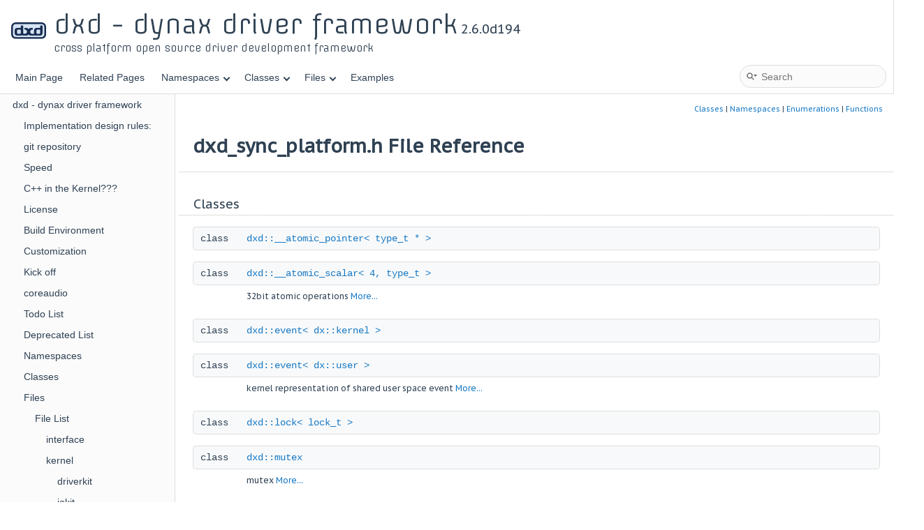

--- FILE ---
content_type: text/html
request_url: https://dxd.dynax.at/wdk_2dxd__sync__platform_8h.html
body_size: 2808
content:
<!DOCTYPE html PUBLIC "-//W3C//DTD XHTML 1.0 Transitional//EN" "https://www.w3.org/TR/xhtml1/DTD/xhtml1-transitional.dtd">
<html xmlns="http://www.w3.org/1999/xhtml" lang="en-US">
<head>
<meta http-equiv="Content-Type" content="text/xhtml;charset=UTF-8"/>
<meta http-equiv="X-UA-Compatible" content="IE=11"/>
<meta name="generator" content="Doxygen 1.10.0"/>
<meta name="viewport" content="width=device-width, initial-scale=1"/>
<title>dxd - dynax driver framework: dxd_sync_platform.h File Reference</title>
<link href="tabs.css" rel="stylesheet" type="text/css"/>
<script type="text/javascript" src="jquery.js"></script>
<script type="text/javascript" src="dynsections.js"></script>
<script type="text/javascript" src="clipboard.js"></script>
<link href="navtree.css" rel="stylesheet" type="text/css"/>
<script type="text/javascript" src="resize.js"></script>
<script type="text/javascript" src="navtreedata.js"></script>
<script type="text/javascript" src="navtree.js"></script>
<script type="text/javascript" src="cookie.js"></script>
<link href="search/search.css" rel="stylesheet" type="text/css"/>
<script type="text/javascript" src="search/searchdata.js"></script>
<script type="text/javascript" src="search/search.js"></script>
<link href="doxygen.css" rel="stylesheet" type="text/css" />
<link href="doxygen-awesome.css" rel="stylesheet" type="text/css"/>
<link href="custom.css" rel="stylesheet" type="text/css"/>
</head>
<body>
<div id="top"><!-- do not remove this div, it is closed by doxygen! -->
<div id="titlearea">
<table cellspacing="0" cellpadding="0">
 <tbody>
 <tr id="projectrow">
  <td id="projectlogo"><img alt="Logo" src="dxd.svg"/></td>
  <td id="projectalign">
   <div id="projectname">dxd - dynax driver framework<span id="projectnumber">&#160;2.6.0d194</span>
   </div>
   <div id="projectbrief">cross platform open source driver development framework</div>
  </td>
 </tr>
 </tbody>
</table>
</div>
<!-- end header part -->
<!-- Generated by Doxygen 1.10.0 -->
<script type="text/javascript">
/* @license magnet:?xt=urn:btih:d3d9a9a6595521f9666a5e94cc830dab83b65699&amp;dn=expat.txt MIT */
var searchBox = new SearchBox("searchBox", "search/",'.html');
/* @license-end */
</script>
<script type="text/javascript" src="menudata.js"></script>
<script type="text/javascript" src="menu.js"></script>
<script type="text/javascript">
/* @license magnet:?xt=urn:btih:d3d9a9a6595521f9666a5e94cc830dab83b65699&amp;dn=expat.txt MIT */
$(function() {
  initMenu('',true,false,'search.php','Search');
  $(function() { init_search(); });
});
/* @license-end */
</script>
<div id="main-nav"></div>
</div><!-- top -->
<div id="side-nav" class="ui-resizable side-nav-resizable">
  <div id="nav-tree">
    <div id="nav-tree-contents">
      <div id="nav-sync" class="sync"></div>
    </div>
  </div>
  <div id="splitbar" style="-moz-user-select:none;" 
       class="ui-resizable-handle">
  </div>
</div>
<script type="text/javascript">
/* @license magnet:?xt=urn:btih:d3d9a9a6595521f9666a5e94cc830dab83b65699&amp;dn=expat.txt MIT */
$(function(){initNavTree('wdk_2dxd__sync__platform_8h.html',''); initResizable(); });
/* @license-end */
</script>
<div id="doc-content">
<!-- window showing the filter options -->
<div id="MSearchSelectWindow"
     onmouseover="return searchBox.OnSearchSelectShow()"
     onmouseout="return searchBox.OnSearchSelectHide()"
     onkeydown="return searchBox.OnSearchSelectKey(event)">
</div>

<!-- iframe showing the search results (closed by default) -->
<div id="MSearchResultsWindow">
<div id="MSearchResults">
<div class="SRPage">
<div id="SRIndex">
<div id="SRResults"></div>
<div class="SRStatus" id="Loading">Loading...</div>
<div class="SRStatus" id="Searching">Searching...</div>
<div class="SRStatus" id="NoMatches">No Matches</div>
</div>
</div>
</div>
</div>

<div class="header">
  <div class="summary">
<a href="#nested-classes">Classes</a> &#124;
<a href="#namespaces">Namespaces</a> &#124;
<a href="#enum-members">Enumerations</a> &#124;
<a href="#func-members">Functions</a>  </div>
  <div class="headertitle"><div class="title">dxd_sync_platform.h File Reference</div></div>
</div><!--header-->
<div class="contents">
<table class="memberdecls">
<tr class="heading"><td colspan="2"><h2 class="groupheader"><a id="nested-classes" name="nested-classes"></a>
Classes</h2></td></tr>
<tr class="memitem:"><td class="memItemLeft" align="right" valign="top">class &#160;</td><td class="memItemRight" valign="bottom"><a class="el" href="classdxd_1_1____atomic__pointer_3_01type__t_01_5_01_4.html">dxd::__atomic_pointer&lt; type_t * &gt;</a></td></tr>
<tr class="separator:"><td class="memSeparator" colspan="2">&#160;</td></tr>
<tr class="memitem:"><td class="memItemLeft" align="right" valign="top">class &#160;</td><td class="memItemRight" valign="bottom"><a class="el" href="classdxd_1_1____atomic__scalar_3_014_00_01type__t_01_4.html">dxd::__atomic_scalar&lt; 4, type_t &gt;</a></td></tr>
<tr class="memdesc:"><td class="mdescLeft">&#160;</td><td class="mdescRight">32bit atomic operations  <a href="classdxd_1_1____atomic__scalar_3_014_00_01type__t_01_4.html#details">More...</a><br /></td></tr>
<tr class="separator:"><td class="memSeparator" colspan="2">&#160;</td></tr>
<tr class="memitem:"><td class="memItemLeft" align="right" valign="top">class &#160;</td><td class="memItemRight" valign="bottom"><a class="el" href="classdxd_1_1event_3_01dx_1_1kernel_01_4.html">dxd::event&lt; dx::kernel &gt;</a></td></tr>
<tr class="separator:"><td class="memSeparator" colspan="2">&#160;</td></tr>
<tr class="memitem:"><td class="memItemLeft" align="right" valign="top">class &#160;</td><td class="memItemRight" valign="bottom"><a class="el" href="classdxd_1_1event_3_01dx_1_1user_01_4.html">dxd::event&lt; dx::user &gt;</a></td></tr>
<tr class="memdesc:"><td class="mdescLeft">&#160;</td><td class="mdescRight">kernel representation of shared user space event  <a href="classdxd_1_1event_3_01dx_1_1user_01_4.html#details">More...</a><br /></td></tr>
<tr class="separator:"><td class="memSeparator" colspan="2">&#160;</td></tr>
<tr class="memitem:"><td class="memItemLeft" align="right" valign="top">class &#160;</td><td class="memItemRight" valign="bottom"><a class="el" href="classdxd_1_1lock.html">dxd::lock&lt; lock_t &gt;</a></td></tr>
<tr class="separator:"><td class="memSeparator" colspan="2">&#160;</td></tr>
<tr class="memitem:"><td class="memItemLeft" align="right" valign="top">class &#160;</td><td class="memItemRight" valign="bottom"><a class="el" href="classdxd_1_1mutex.html">dxd::mutex</a></td></tr>
<tr class="memdesc:"><td class="mdescLeft">&#160;</td><td class="mdescRight">mutex  <a href="classdxd_1_1mutex.html#details">More...</a><br /></td></tr>
<tr class="separator:"><td class="memSeparator" colspan="2">&#160;</td></tr>
<tr class="memitem:"><td class="memItemLeft" align="right" valign="top">class &#160;</td><td class="memItemRight" valign="bottom"><a class="el" href="classdxd_1_1process.html">dxd::process</a></td></tr>
<tr class="memdesc:"><td class="mdescLeft">&#160;</td><td class="mdescRight">IOKit process thread.  <a href="classdxd_1_1process.html#details">More...</a><br /></td></tr>
<tr class="separator:"><td class="memSeparator" colspan="2">&#160;</td></tr>
<tr class="memitem:"><td class="memItemLeft" align="right" valign="top">class &#160;</td><td class="memItemRight" valign="bottom"><a class="el" href="classdxd_1_1spinlock.html">dxd::spinlock</a></td></tr>
<tr class="memdesc:"><td class="mdescLeft">&#160;</td><td class="mdescRight">WDK spinlock.  <a href="classdxd_1_1spinlock.html#details">More...</a><br /></td></tr>
<tr class="separator:"><td class="memSeparator" colspan="2">&#160;</td></tr>
</table><table class="memberdecls">
<tr class="heading"><td colspan="2"><h2 class="groupheader"><a id="namespaces" name="namespaces"></a>
Namespaces</h2></td></tr>
<tr class="memitem:namespacedxd" id="r_namespacedxd"><td class="memItemLeft" align="right" valign="top">namespace &#160;</td><td class="memItemRight" valign="bottom"><a class="el" href="namespacedxd.html">dxd</a></td></tr>
<tr class="memdesc:namespacedxd"><td class="mdescLeft">&#160;</td><td class="mdescRight">dynax driver framework kernel namespace <br /></td></tr>
<tr class="separator:"><td class="memSeparator" colspan="2">&#160;</td></tr>
</table><table class="memberdecls">
<tr class="heading"><td colspan="2"><h2 class="groupheader"><a id="enum-members" name="enum-members"></a>
Enumerations</h2></td></tr>
<tr class="memitem:ac5ae2f60309d544481ca6d6e809c5a37" id="r_ac5ae2f60309d544481ca6d6e809c5a37"><td class="memItemLeft" align="right" valign="top">enum &#160;</td><td class="memItemRight" valign="bottom"><a class="el" href="namespacedxd.html#ac5ae2f60309d544481ca6d6e809c5a37">dxd::scale</a> : int64_t { <a class="el" href="namespacedxd.html#ac5ae2f60309d544481ca6d6e809c5a37a29405bac23ebb00bcef9f07cbfff86a8">dxd::nsec</a> =1ll
, <a class="el" href="namespacedxd.html#ac5ae2f60309d544481ca6d6e809c5a37a584fd5a7b8fce799d6985cdcbec73ab1">dxd::usec</a> =nsec*1000ll
, <a class="el" href="namespacedxd.html#ac5ae2f60309d544481ca6d6e809c5a37aa7cf2346f67944eb36c9493d9b9a67b7">dxd::msec</a> =usec*1000ll
, <a class="el" href="namespacedxd.html#ac5ae2f60309d544481ca6d6e809c5a37afe6d2e7e4045d2a9b50efe7feb9500e6">dxd::sec</a> =msec*1000ll
 }</td></tr>
<tr class="separator:ac5ae2f60309d544481ca6d6e809c5a37"><td class="memSeparator" colspan="2">&#160;</td></tr>
</table><table class="memberdecls">
<tr class="heading"><td colspan="2"><h2 class="groupheader"><a id="func-members" name="func-members"></a>
Functions</h2></td></tr>
<tr class="memitem:a5528254266fb01469da7f23ff491e322" id="r_a5528254266fb01469da7f23ff491e322"><td class="memItemLeft" align="right" valign="top"><a class="el" href="wdk_2dxd__platform_8h.html#a67a9885ef4908cb72ce26d75b694386c">int64_t</a>&#160;</td><td class="memItemRight" valign="bottom"><a class="el" href="namespacedxd.html#a5528254266fb01469da7f23ff491e322">dxd::time</a> (<a class="el" href="wdk_2dxd__platform_8h.html#a67a9885ef4908cb72ce26d75b694386c">int64_t</a> timestamp, <a class="el" href="namespacedxd.html#ac5ae2f60309d544481ca6d6e809c5a37">scale</a> <a class="el" href="namespacedxd.html#ac5ae2f60309d544481ca6d6e809c5a37">scale</a>=usec)</td></tr>
<tr class="memdesc:a5528254266fb01469da7f23ff491e322"><td class="mdescLeft">&#160;</td><td class="mdescRight">WDK: timestamp to Windows time converter.  <br /></td></tr>
<tr class="separator:a5528254266fb01469da7f23ff491e322"><td class="memSeparator" colspan="2">&#160;</td></tr>
</table>
</div><!-- contents -->
</div><!-- doc-content -->
<!DOCTYPE HTML PUBLIC "-//W3C//DTD HTML 4.01 Transitional//EN">
<html>
	<!--head>
		<LINK HREF="doxygen.css" REL="stylesheet" TYPE="text/css">
	</head-->
	<body>
	<hr size="1">
	<small>
	<table width="100%" border="0" cellspacing="0" cellpadding="0">
		<td><small>(c) copyright 2009 dynamic acoustics e.U.</small></td>
		<td colspan="2" align="right"><small>generated on Wed Jan 14 2026</small></td>
	</table>
	<center>
		<br/>a closed source license may be obtained by requesting a written permission from <a href="http://www.dynax.at">dynamic acoustics e.U.</a><br/></td>
		<b>however - governmental use generally and military use especially is strictly prohibited though.</b><br/><br/></td>
		<a href="http://www.doxygen.org" /><!--img src="doxygen.png" style="border: 0px" align="center"/></a-->
		<a href="http://www.dynax.at" /><!--img src="dynax-glossy_120x90.png" style="border: 0px" align="center"/></a-->
		<a href="http://www.opensource.org/licenses/rpl1.5.txt" /><!--img src="osi_symbol-60x51.png" style="border: 0px" align="center"/></a-->
	</center>
	</small>
	</body>
</html>


--- FILE ---
content_type: application/javascript
request_url: https://dxd.dynax.at/dir_dc43877d82dd332f9fb2071fcca799d6.js
body_size: 300
content:
var dir_dc43877d82dd332f9fb2071fcca799d6 =
[
    [ "driverkit", "dir_dda8b04bf85404e0e8fd15a51c13801b.html", "dir_dda8b04bf85404e0e8fd15a51c13801b" ],
    [ "iokit", "dir_98867aed1f7d6fae7e440c1025a38017.html", "dir_98867aed1f7d6fae7e440c1025a38017" ],
    [ "wdk", "dir_3e53565b77fc51124545d340fa7e48e0.html", "dir_3e53565b77fc51124545d340fa7e48e0" ],
    [ "dxd.h", "dxd_8h.html", "dxd_8h" ],
    [ "dxd_endian.h", "dxd__endian_8h.html", "dxd__endian_8h" ],
    [ "dxd_pci_ppc.h", "dxd__pci__ppc_8h.html", "dxd__pci__ppc_8h" ],
    [ "dxd_reference.h", "dxd__reference_8h.html", "dxd__reference_8h" ],
    [ "dxd_stream.h", "dxd__stream_8h.html", "dxd__stream_8h" ],
    [ "dxd_string.h", "dxd__string_8h.html", "dxd__string_8h" ],
    [ "dxd_sync.h", "dxd__sync_8h.html", "dxd__sync_8h" ],
    [ "dxd_usb_stream.h", "dxd__usb__stream_8h.html", "dxd__usb__stream_8h" ]
];

--- FILE ---
content_type: application/javascript
request_url: https://dxd.dynax.at/wdk_2dxd__sync__platform_8h.js
body_size: 466
content:
var wdk_2dxd__sync__platform_8h =
[
    [ "dxd::__atomic_pointer< type_t * >", "classdxd_1_1____atomic__pointer_3_01type__t_01_5_01_4.html", "classdxd_1_1____atomic__pointer_3_01type__t_01_5_01_4" ],
    [ "dxd::__atomic_scalar< 4, type_t >", "classdxd_1_1____atomic__scalar_3_014_00_01type__t_01_4.html", "classdxd_1_1____atomic__scalar_3_014_00_01type__t_01_4" ],
    [ "dxd::event< dx::kernel >", "classdxd_1_1event_3_01dx_1_1kernel_01_4.html", "classdxd_1_1event_3_01dx_1_1kernel_01_4" ],
    [ "dxd::event< dx::user >", "classdxd_1_1event_3_01dx_1_1user_01_4.html", "classdxd_1_1event_3_01dx_1_1user_01_4" ],
    [ "dxd::lock< lock_t >", "classdxd_1_1lock.html", "classdxd_1_1lock" ],
    [ "dxd::mutex", "classdxd_1_1mutex.html", "classdxd_1_1mutex" ],
    [ "dxd::process", "classdxd_1_1process.html", "classdxd_1_1process" ],
    [ "dxd::spinlock", "classdxd_1_1spinlock.html", "classdxd_1_1spinlock" ],
    [ "scale", "wdk_2dxd__sync__platform_8h.html#ac5ae2f60309d544481ca6d6e809c5a37", [
      [ "nsec", "wdk_2dxd__sync__platform_8h.html#ac5ae2f60309d544481ca6d6e809c5a37a29405bac23ebb00bcef9f07cbfff86a8", null ],
      [ "usec", "wdk_2dxd__sync__platform_8h.html#ac5ae2f60309d544481ca6d6e809c5a37a584fd5a7b8fce799d6985cdcbec73ab1", null ],
      [ "msec", "wdk_2dxd__sync__platform_8h.html#ac5ae2f60309d544481ca6d6e809c5a37aa7cf2346f67944eb36c9493d9b9a67b7", null ],
      [ "sec", "wdk_2dxd__sync__platform_8h.html#ac5ae2f60309d544481ca6d6e809c5a37afe6d2e7e4045d2a9b50efe7feb9500e6", null ]
    ] ],
    [ "time", "wdk_2dxd__sync__platform_8h.html#a5528254266fb01469da7f23ff491e322", null ]
];

--- FILE ---
content_type: application/javascript
request_url: https://dxd.dynax.at/dir_3e53565b77fc51124545d340fa7e48e0.js
body_size: 277
content:
var dir_3e53565b77fc51124545d340fa7e48e0 =
[
    [ "dxd_bus.h", "dxd__bus_8h.html", "dxd__bus_8h" ],
    [ "dxd_device.h", "wdk_2dxd__device_8h.html", null ],
    [ "dxd_fw.h", "wdk_2dxd__fw_8h.html", "wdk_2dxd__fw_8h" ],
    [ "dxd_memory.h", "wdk_2dxd__memory_8h.html", "wdk_2dxd__memory_8h" ],
    [ "dxd_pci.h", "wdk_2dxd__pci_8h.html", null ],
    [ "dxd_platform.cpp", "dxd__platform_8cpp.html", "dxd__platform_8cpp" ],
    [ "dxd_platform.h", "wdk_2dxd__platform_8h.html", "wdk_2dxd__platform_8h" ],
    [ "dxd_port.h", "dxd__port_8h.html", "dxd__port_8h" ],
    [ "dxd_portcls_audio.h", "dxd__portcls__audio_8h.html", "dxd__portcls__audio_8h" ],
    [ "dxd_sync_platform.h", "wdk_2dxd__sync__platform_8h.html", "wdk_2dxd__sync__platform_8h" ],
    [ "dxd_usb.h", "wdk_2dxd__usb_8h.html", "wdk_2dxd__usb_8h" ],
    [ "dxd_wdm.h", "dxd__wdm_8h.html", "dxd__wdm_8h" ],
    [ "ntverp.h", "ntverp_8h.html", "ntverp_8h" ]
];

--- FILE ---
content_type: application/javascript
request_url: https://dxd.dynax.at/navtreedata.js
body_size: 3884
content:
/*
 @licstart  The following is the entire license notice for the JavaScript code in this file.

 The MIT License (MIT)

 Copyright (C) 1997-2020 by Dimitri van Heesch

 Permission is hereby granted, free of charge, to any person obtaining a copy of this software
 and associated documentation files (the "Software"), to deal in the Software without restriction,
 including without limitation the rights to use, copy, modify, merge, publish, distribute,
 sublicense, and/or sell copies of the Software, and to permit persons to whom the Software is
 furnished to do so, subject to the following conditions:

 The above copyright notice and this permission notice shall be included in all copies or
 substantial portions of the Software.

 THE SOFTWARE IS PROVIDED "AS IS", WITHOUT WARRANTY OF ANY KIND, EXPRESS OR IMPLIED, INCLUDING
 BUT NOT LIMITED TO THE WARRANTIES OF MERCHANTABILITY, FITNESS FOR A PARTICULAR PURPOSE AND
 NONINFRINGEMENT. IN NO EVENT SHALL THE AUTHORS OR COPYRIGHT HOLDERS BE LIABLE FOR ANY CLAIM,
 DAMAGES OR OTHER LIABILITY, WHETHER IN AN ACTION OF CONTRACT, TORT OR OTHERWISE, ARISING FROM,
 OUT OF OR IN CONNECTION WITH THE SOFTWARE OR THE USE OR OTHER DEALINGS IN THE SOFTWARE.

 @licend  The above is the entire license notice for the JavaScript code in this file
*/
var NAVTREE =
[
  [ "dxd - dynax driver framework", "index.html", [
    [ "Implementation design rules:", "index.html#design", null ],
    [ "git repository", "index.html#SCM", null ],
    [ "Speed", "index.html#speed", null ],
    [ "C++ in the Kernel???", "index.html#cpp", null ],
    [ "License", "license.html", null ],
    [ "Build Environment", "env.html", [
      [ "All Platforms", "env.html#all", null ],
      [ "macOS System Extensions", "env.html#dext", null ],
      [ "IOKit Kernel Extension Framework", "env.html#kext", null ],
      [ "WDK - Windows Driver Framework", "env.html#WDK", null ],
      [ "Build server", "env.html#builder", null ],
      [ "tools", "env.html#tools", null ],
      [ "CoreAudio server plugin driver", "env.html#coreaudio_server", null ],
      [ "CoreMIDI server plugin driver interface", "env.html#coremidi", null ],
      [ "CoreMIDI client driver", "env.html#coremidi_driver", null ],
      [ "CoreMIDI server plugin", "env.html#coremidi_server", null ]
    ] ],
    [ "Customization", "custom.html", [
      [ "All platforms", "custom.html#custom_all", null ],
      [ "IOKit Kernel Extension Framework", "custom.html#kext_code", null ],
      [ "WDK - Windows Driver Framework", "custom.html#WDK_code", null ]
    ] ],
    [ "Kick off", "kickoff.html", [
      [ "Basics", "kickoff.html#basics", null ],
      [ "Selecting a specific device type", "kickoff.html#selecting_device", null ],
      [ "Creating your own device", "kickoff.html#creating_device", null ],
      [ "Adding a user client", "kickoff.html#adding_client", null ]
    ] ],
    [ "coreaudio", "coreaudio.html", [
      [ "CoreAudio client device", "coreaudio.html#coreaudio", null ]
    ] ],
    [ "Todo List", "todo.html", null ],
    [ "Deprecated List", "deprecated.html", null ],
    [ "Namespaces", "namespaces.html", [
      [ "Namespace List", "namespaces.html", "namespaces_dup" ],
      [ "Namespace Members", "namespacemembers.html", [
        [ "All", "namespacemembers.html", "namespacemembers_dup" ],
        [ "Functions", "namespacemembers_func.html", null ],
        [ "Variables", "namespacemembers_vars.html", null ],
        [ "Typedefs", "namespacemembers_type.html", null ],
        [ "Enumerations", "namespacemembers_enum.html", null ],
        [ "Enumerator", "namespacemembers_eval.html", null ]
      ] ]
    ] ],
    [ "Classes", "annotated.html", [
      [ "Class List", "annotated.html", "annotated_dup" ],
      [ "Class Index", "classes.html", null ],
      [ "Class Hierarchy", "hierarchy.html", "hierarchy" ],
      [ "Class Members", "functions.html", [
        [ "All", "functions.html", "functions_dup" ],
        [ "Functions", "functions_func.html", "functions_func" ],
        [ "Variables", "functions_vars.html", "functions_vars" ],
        [ "Typedefs", "functions_type.html", null ],
        [ "Enumerations", "functions_enum.html", null ],
        [ "Enumerator", "functions_eval.html", null ],
        [ "Related Symbols", "functions_rela.html", null ]
      ] ]
    ] ],
    [ "Files", "files.html", [
      [ "File List", "files.html", "files_dup" ],
      [ "File Members", "globals.html", [
        [ "All", "globals.html", "globals_dup" ],
        [ "Functions", "globals_func.html", null ],
        [ "Variables", "globals_vars.html", null ],
        [ "Typedefs", "globals_type.html", null ],
        [ "Enumerations", "globals_enum.html", null ],
        [ "Enumerator", "globals_eval.html", null ],
        [ "Macros", "globals_defs.html", null ]
      ] ]
    ] ],
    [ "Examples", "examples.html", "examples" ]
  ] ]
];

var NAVTREEINDEX =
[
"annotated.html",
"classcf_1_1array_3_1_1_c_f_array_ref_00_01cf__object__t_01_4.html#ac19493d29e2237886f8f1029d08e0f37",
"classcf_1_1dictionary_3_1_1_c_f_dictionary_ref_00_01cf__object__t_01_4.html#a5c15b59c00240fc3d64e5e66025181a3",
"classcf_1_1plist.html#a6ef1698aa465aa5aab2a6a768b566158",
"classcf_1_1stream.html#aa34bea071ef3abfba32ca8b699b3ad12",
"classcf_1_1type_3_01const_01char_01_5_01_4.html#a787188a91c8a5f003505a7c7869bc273",
"classcf_1_1uuid.html#a5b556cf0c8c5023606919689e94d4ebb",
"classdx_1_1asio_1_1client_1_1device.html#af5661f8565784c6dfec921fd6f859816",
"classdx_1_1asio_1_1driver.html#aba467ef43589245ab8bd4ea60f28af1a",
"classdx_1_1coreaudio_1_1device.html#a1c5584f70b82ab30f34f3b374adff99e",
"classdx_1_1coreaudio_1_1pod_1_1device.html#ad68e36a03716a8c91dd9601eae226415",
"classdx_1_1coreaudio_1_1server_1_1device.html#affc8b13fb30c9603bb4fe950c962c117",
"classdx_1_1coreaudio_1_1stream_1_1stream.html#a1f9d8b490faf6a5cc1574ea11b16169c",
"classdx_1_1coremidi_1_1driver.html#a38278aacbe39be870808566e22fe8544",
"classdx_1_1coremidi_1_1stream.html#a2423f5415fe2ff82fba9afcac83722ed",
"classdx_1_1exception.html#a21c40e88fc37118277b9bc100bd30429",
"classdx_1_1gui_1_1image.html#a2c8520d27cb376a632c005a71a0e64a3",
"classdx_1_1object.html#ad91a6dc66fbc774f4a5759a01e2cdc8a",
"classdx_1_1proxy_1_1device.html#a5a649e5a4114ab8f6d0a5155808ae3c9",
"classdx_1_1proxy_1_1stream_1_1__device.html#a09eb29be532d55e49217b6546e2299c7",
"classdx_1_1proxy_1_1stream_1_1__device_1_1promoted.html#a0700a0da54c02459abca44e7d3b83ff9",
"classdx_1_1proxy_1_1stream_1_1device.html#ad92d58ed54a44ab6d12df73cfa978f6d",
"classdx_1_1registry_1_1iterator.html#a63cab2a004e7bacfabb3328837d45b04",
"classdx_1_1stream_1_1device.html#ad68e36a03716a8c91dd9601eae226415",
"classdx_1_1stream_1_1pin.html#a18b7da0884be67fedc7d3531a0de7bbc",
"classdx_1_1test_1_1device.html#aca1eb7a92d9cc03c1afd433bd3d2e5b3",
"classdx_1_1test_1_1driver.html#a93a8f2933e516bc2b217f1c8a5a25e89",
"classdx_1_1test_1_1midi_1_1driver.html#a0ebe4895ade27a3624996492eb9787fc",
"classdx_1_1test_1_1parser.html#a7e6eebcf3c1480085e74110a7cce17e6",
"classdx_1_1test_1_1usb_1_1driver.html#a93d9cdf9d8795b7bc92df3c018f8a966",
"classdx_1_1test_1_1virtuel_1_1driver.html#a9fa13acf36505020affc34b4cf05dbab",
"classdx_1_1usb_1_1device.html#a6d51823a16e24c5b2e92b4fbdb7c106b",
"classdx_1_1usb_1_1pipe.html#a64e4df42f457f4a92c47458eaed7c27da0246c2251217c97899bc8c89f5126045",
"classdx_1_1usb_1_1platform_1_1device.html#a61eef08f337084239396352de8f3d760",
"classdx_1_1usb_1_1platform_1_1pipe.html#a38278aacbe39be870808566e22fe8544",
"classdx_1_1usb_1_1stream_1_1__device.html#a44388e8379d86c8f9d49db93e1ec0146",
"classdx_1_1usb_1_1stream_1_1device.html#a0c0bc0780504704c2d57b6e47c4ca5b3",
"classdx_1_1usb_1_1stream_1_1device.html#ae81573643dcdfb0579c6bf46daec89f9a5e543256c480ac577d30f76f9120eb74",
"classdx_1_1virtuel_1_1stream_1_1__device.html#a3006417c29eb22ea851007c68d1dc320",
"classdxd_1_1____atomic__scalar_3_014_00_01type__t_01_4.html#a50e3eceeed93dbdd7e76c45f7287eb68",
"classdxd_1_1dmus_1_1stream.html#a8a5685c6d8c5a909f466fa4638783065",
"classdxd_1_1fw_1_1address.html#ae3e864fc2f49786f0bd1a9ecbe982fed",
"classdxd_1_1multichannel_1_1stream.html#a27d320908c924393b26bd826f92d4eca",
"classdxd_1_1multichannel_1_1stream_1_1in.html#ab76ee31cb83705bc3996c34388816173",
"classdxd_1_1portcls_1_1miniport.html#ab2882ac7c5abf8a4ff93f37349a23113",
"classdxd_1_1spinlock.html#ac9d42550b4fa98580f1d9cbd455651ae",
"classdxd_1_1usb__device.html#adb0f3cd18f1060681098f47699dcf24a",
"classdxd_1_1usb__stream__device.html#a93324352712d0dc7861880a6f47afc42aa23865a41b5f147dda12ddd16d3dc790",
"classdxd_1_1wavecyclic_1_1miniport.html#a11d6dbb7d84d3eb300c8174f1965a0b1",
"classio_1_1reference.html#a09d95b8a24ac7cbb569988b85a055bde",
"classsec_1_1certificate.html#a4fce21b51c9ffabbb8aa3f1eac84138b",
"classsec_1_1item.html#ab718dc73194b2b4a2263c5bf704dd163",
"dx__macros_8h.html#aa27b94d5762dc5d79503095e330e5bbe",
"functions_func.html",
"mac_o_s_2dx__sync_8h.html#a5a6f9ff43e5cb5f9a4c4335bf9a3b62d",
"namespacedx_1_1ioctl_1_1usb.html#a60e9a6bdb054373ebfefea9475312202a80974e8ca9ebf0473870615ac4c38f08",
"namespacedxd_1_1portcls.html",
"structdx_1_1log_1_1module.html#ad94f18794f85fef652e81fe38dd2f7f7a0eb9b3af2e4a00837a1b1a854c9ea18c",
"structdx_1_1stream_1_1clock.html#a469fef47ec08b6a0cd6e5ceee0d18902aa352f5eb67516a73ebbd593dec3a613a",
"structdx_1_1stream_1_1desc_1_1stream_1_1pin.html#ab3197a49dcaf1eae6adc868186b48093",
"structdx_1_1usb_1_1audio_1_1descriptor_1_1interface_1_1control_1_1clock__selector.html#a55f2cb0b10f63be67e609e56a0ea2dcb",
"structdx_1_1usb_1_1audio_1_1descriptor_1_1interface_1_1control_1_1samplerate__converter.html#ac4f60fb1900b3bd3e9b7e8c8c79a876a",
"structdx_1_1usb_1_1audio_1_1descriptor_1_1interface_1_1control_1_1v2_1_1effect__unit.html#a3065f6e415ef81e6d75438f6fc346260",
"structdx_1_1usb_1_1audio_1_1descriptor_1_1interface_1_1streaming_1_1encoder.html#a47bb31412f1b0cc0952dc8a0b4718d28",
"structdx_1_1usb_1_1endpoint.html#a3dfa984999fe1bbe2c28d535ef818478",
"structdx_1_1usb_1_1request_3_01data__t_01_4.html#ab775da94b6dccdf66d6e78b436c8dcdb",
"uniondx_1_1usb_1_1audio_1_1descriptor_1_1interface_1_1control.html",
"uniondxd_1_1usb__device_1_1pipe_1_1isoc__frame.html#ab9082f9ccd8ddccb0e56a8ea1ac02ab8"
];

var SYNCONMSG = 'click to disable panel synchronisation';
var SYNCOFFMSG = 'click to enable panel synchronisation';

--- FILE ---
content_type: image/svg+xml
request_url: https://dxd.dynax.at/dxd.svg
body_size: 4862
content:
<?xml version="1.0" encoding="UTF-8" standalone="no"?>
<!-- Created with Inkscape (http://www.inkscape.org/) -->

<svg
   width="50"
   height="24.245001"
   id="svg2"
   version="1.1"
   inkscape:version="1.3.2 (091e20e, 2023-11-25)"
   sodipodi:docname="dxd.svg"
   inkscape:export-filename="/Users/hagen/dev/tc/dxd/doc/dxd.png"
   inkscape:export-xdpi="264.22018"
   inkscape:export-ydpi="264.22018"
   viewBox="0 0 50 24.245001"
   xmlns:inkscape="http://www.inkscape.org/namespaces/inkscape"
   xmlns:sodipodi="http://sodipodi.sourceforge.net/DTD/sodipodi-0.dtd"
   xmlns="http://www.w3.org/2000/svg"
   xmlns:svg="http://www.w3.org/2000/svg"
   xmlns:rdf="http://www.w3.org/1999/02/22-rdf-syntax-ns#"
   xmlns:cc="http://creativecommons.org/ns#"
   xmlns:dc="http://purl.org/dc/elements/1.1/">
  <metadata
     id="metadata7">
    <rdf:RDF>
      <cc:Work
         rdf:about="">
        <dc:format>image/svg+xml</dc:format>
        <dc:type
           rdf:resource="http://purl.org/dc/dcmitype/StillImage" />
      </cc:Work>
    </rdf:RDF>
  </metadata>
  <style>
	path {fill: #162d50;}
	rect {fill: #d7e3f4; stroke: #162d50;}
	@media (prefers-color-scheme: dark) {
	  path {fill: #d7e3f4;}
	  rect {fill: #162d50; stroke: #d7e3f4;}
	}
  </style>
  <g
     inkscape:label="Layer 1"
     inkscape:groupmode="layer"
     id="layer1">
    <rect
       style="stroke-width:2.4877;stroke-miterlimit:4;stroke-dasharray:none;stroke-opacity:1"
       id="rect2996"
       width="47.512302"
       height="21.757059"
       x="1.2438493"
       y="1.2438493"
       ry="5.3688502" />
    <g
       style="font-style:normal;font-variant:normal;font-weight:normal;font-stretch:normal;font-size:10px;line-height:125%;font-family:Silom;-inkscape-font-specification:Silom;letter-spacing:0px;word-spacing:0px;fill-opacity:1;stroke:none"
       id="text2985"
       transform="matrix(1.7769276,0,0,1.7769276,-177.76314,-799.60683)">
      <path
         d="m 105.29855,454.58597 h 2.4414 v -1.46485 c 0,-0.32551 0.16276,-0.48827 0.48828,-0.48828 h 0.97657 c 0.32551,1e-5 0.48827,0.16277 0.48828,0.48828 v 3.41797 1.95313 c -10e-6,0.65104 0.32551,0.97656 0.97656,0.97656 h 1.46484 c 0.32551,0 0.48827,0.16276 0.48828,0.48828 v 0.48828 c -1e-5,0.32552 -0.16277,0.48828 -0.48828,0.48828 h -1.46484 c -0.89844,0 -1.54949,-0.0911 -1.95313,-0.27343 -0.42969,0.18229 -0.91797,0.27343 -1.46484,0.27343 h -1.95312 c -1.62761,0 -2.44141,-0.65104 -2.44141,-1.95312 v -2.44141 c 0,-1.30207 0.8138,-1.95312 2.44141,-1.95312 m -0.48829,1.95312 v 2.44141 c 0,0.32552 0.16276,0.48828 0.48829,0.48828 h 1.95312 c 0.32552,0 0.48828,-0.16276 0.48828,-0.48828 v -2.92969 h -2.4414 c -0.32553,10e-6 -0.48829,0.16277 -0.48829,0.48828"
         style="font-family:'D3 Roadsterism';-inkscape-font-specification:'D3 Roadsterism';stroke:none"
         id="path2990" />
      <path
         d="m 117.50558,455.07425 v 0.48828 c -10e-6,0.32553 -0.16277,0.48829 -0.48828,0.48828 h -0.48829 c -0.32552,10e-6 -0.54037,0.16277 -0.64453,0.48828 l -0.625,1.23047 0.64453,1.25 c 0.0911,0.29948 0.27344,0.45573 0.54688,0.46875 l 3.49609,-0.0195 c 0.32551,0 0.48827,0.16276 0.48828,0.48828 v 0.48828 c -1e-5,0.32552 -0.16277,0.48828 -0.48828,0.48828 h -3.41797 c -1.30208,0 -2.11588,-0.32552 -2.4414,-0.97656 v 0 c -0.32553,0.65104 -1.13933,0.97656 -2.44141,0.97656 h -0.48828 c -0.32552,0 -0.48828,-0.16276 -0.48828,-0.48828 v -0.48828 c 0,-0.32552 0.16276,-0.48828 0.48828,-0.48828 l 0.56641,0.0195 c 0.27343,-0.013 0.45572,-0.16927 0.54687,-0.46875 l 0.58594,-1.25 -0.52734,-1.23047 c -0.13021,-0.32551 -0.35808,-0.48827 -0.6836,-0.48828 h -0.48828 c -0.32552,10e-6 -0.48828,-0.16275 -0.48828,-0.48828 v -0.48828 c 0,-0.32552 0.16276,-0.48828 0.48828,-0.48828 h 0.48828 c 1.30208,0 2.11588,0.35808 2.44141,1.07422 0.32552,-0.71614 1.13932,-1.07422 2.4414,-1.07422 h 0.48829 c 0.32551,0 0.48827,0.16276 0.48828,0.48828"
         style="font-family:'D3 Roadsterism';-inkscape-font-specification:'D3 Roadsterism';stroke:none"
         id="path2992" />
      <path
         d="m 120.92355,454.58597 h 2.4414 v -1.46485 c 0,-0.32551 0.16276,-0.48827 0.48828,-0.48828 h 0.97657 c 0.32551,1e-5 0.48827,0.16277 0.48828,0.48828 v 3.41797 1.95313 c 0.0235,1.37242 -0.55067,1.92786 -0.97657,2.16797 -0.4259,0.24011 -0.91797,0.27343 -1.46484,0.27343 h -1.95312 c -1.62761,0 -2.44141,-0.65104 -2.44141,-1.95312 v -2.44141 c 0,-1.30207 0.8138,-1.95312 2.44141,-1.95312 m -0.48829,1.95312 v 2.44141 c 0,0.32552 0.16276,0.48828 0.48829,0.48828 h 1.95312 c 0.32552,0 0.48828,-0.16276 0.48828,-0.48828 v -2.92969 h -2.4414 c -0.32553,10e-6 -0.48829,0.16277 -0.48829,0.48828"
         style="font-family:'D3 Roadsterism';-inkscape-font-specification:'D3 Roadsterism';stroke:none"
         id="path2994"
         inkscape:connector-curvature="0"
         sodipodi:nodetypes="ccsccccczssssccssssccc" />
    </g>
  </g>
</svg>


--- FILE ---
content_type: application/javascript
request_url: https://dxd.dynax.at/navtreeindex67.js
body_size: 3521
content:
var NAVTREEINDEX67 =
{
"uniondxd_1_1usb__device_1_1pipe_1_1isoc__frame.html#ab9082f9ccd8ddccb0e56a8ea1ac02ab8":[12,0,2,51,0,0,5],
"uniondxd_1_1usb__device_1_1pipe_1_1isoc__frame.html#acd5308174148603b04b616b246b006b6":[12,0,2,51,0,0,3],
"uniondxd_1_1usb__device_1_1pipe_1_1isoc__frame.html#acd5308174148603b04b616b246b006b6":[11,0,2,54,0,0,3],
"uniondxd_1_1usb__device_1_1pipe_1_1isoc__frame.html#ae1385226de7a207a6142de4c27c06cae":[12,0,2,51,0,0,4],
"uniondxd_1_1usb__device_1_1pipe_1_1isoc__frame.html#ae1385226de7a207a6142de4c27c06cae":[11,0,2,54,0,0,4],
"wdk_2dxd__device_8h.html":[13,0,1,2,1],
"wdk_2dxd__fw_8h.html":[13,0,1,2,2],
"wdk_2dxd__fw_8h.html#a26cc03745c6db2f74e6411704a338245":[13,0,1,2,2,5],
"wdk_2dxd__fw_8h.html#aaa1f32e9884c4d266bf248b20d0e71e6":[13,0,1,2,2,6],
"wdk_2dxd__fw_8h.html#acdef3fbe48b17e67b76e4de9e6dc3f03":[13,0,1,2,2,4],
"wdk_2dxd__fw_8h.html#ad9ce95e5395c8c0fcf26cecb418d1ff8":[13,0,1,2,2,3],
"wdk_2dxd__memory_8h.html":[13,0,1,2,3],
"wdk_2dxd__memory_8h.html#aea5b8d96c3782366035905713b779cf8":[13,0,1,2,3,4],
"wdk_2dxd__pci_8h.html":[13,0,1,2,4],
"wdk_2dxd__platform_8h.html":[13,0,1,2,6],
"wdk_2dxd__platform_8h.html#a0a37dbe225d50ab588158a5157b0b3c6":[13,0,1,2,6,2],
"wdk_2dxd__platform_8h.html#a0bbbc827a65bff13b8934cebc50f1974":[13,0,1,2,6,8],
"wdk_2dxd__platform_8h.html#a273cf69d639a59973b6019625df33e30":[13,0,1,2,6,16],
"wdk_2dxd__platform_8h.html#a32f2e37ee053cf2ce8ca28d1f74630e5":[13,0,1,2,6,11],
"wdk_2dxd__platform_8h.html#a435d1572bf3f880d55459d9805097f62":[13,0,1,2,6,17],
"wdk_2dxd__platform_8h.html#a519524ab646816657b5a60b5a19a62e8":[13,0,1,2,6,25],
"wdk_2dxd__platform_8h.html#a66c9d8da8197e605ffcb6db6e27d384f":[13,0,1,2,6,5],
"wdk_2dxd__platform_8h.html#a67a9885ef4908cb72ce26d75b694386c":[13,0,1,2,6,12],
"wdk_2dxd__platform_8h.html#a6e0c2493554e499ac20b0a41179253ec":[13,0,1,2,6,23],
"wdk_2dxd__platform_8h.html#a7420e064c7b3e5edf03710d102df7ae3":[13,0,1,2,6,22],
"wdk_2dxd__platform_8h.html#a884e90e6b5be08de4eca93d4b07eefbf":[13,0,1,2,6,3],
"wdk_2dxd__platform_8h.html#a88c43f22967ac9b02d2f796c3a6c6f4d":[13,0,1,2,6,14],
"wdk_2dxd__platform_8h.html#a8ea4559b8ea2e715a535ca238dcc31f3":[13,0,1,2,6,6],
"wdk_2dxd__platform_8h.html#aa343fa3b3d06292b959ffdd4c4703b06":[13,0,1,2,6,10],
"wdk_2dxd__platform_8h.html#aba7bc1797add20fe3efdf37ced1182c5":[13,0,1,2,6,19],
"wdk_2dxd__platform_8h.html#ac99ec3f1036620727a68aa8c25a8963c":[13,0,1,2,6,7],
"wdk_2dxd__platform_8h.html#ad566f6541e98b74246db1a3a3a85ad49":[13,0,1,2,6,13],
"wdk_2dxd__platform_8h.html#ad64bf7d042aa9f4e37958908d048d1e0":[13,0,1,2,6,21],
"wdk_2dxd__platform_8h.html#ad64bf7d042aa9f4e37958908d048d1e0a0df93e34273b367bb63bad28c94c78d5":[13,0,1,2,6,21,1],
"wdk_2dxd__platform_8h.html#ad64bf7d042aa9f4e37958908d048d1e0a63ad9d34f3503826e5f649ae6b7ac92c":[13,0,1,2,6,21,0],
"wdk_2dxd__platform_8h.html#ad7f494bd8b91b344b4df7aca9b2b810c":[13,0,1,2,6,24],
"wdk_2dxd__platform_8h.html#ae20e1d8a3d81bc9558f0643e7d1936ab":[13,0,1,2,6,15],
"wdk_2dxd__platform_8h.html#ae61574e89ee98df75901684daffd58f2":[13,0,1,2,6,20],
"wdk_2dxd__platform_8h.html#ae61574e89ee98df75901684daffd58f2a06e22fa1e4f5962cdd4bd979f55ff12b":[13,0,1,2,6,20,3],
"wdk_2dxd__platform_8h.html#ae61574e89ee98df75901684daffd58f2a5e822712369ca066fe26c6fee32adb2e":[13,0,1,2,6,20,6],
"wdk_2dxd__platform_8h.html#ae61574e89ee98df75901684daffd58f2a5e822712369ca066fe26c6fee32adb2e":[13,0,1,2,6,20,2],
"wdk_2dxd__platform_8h.html#ae61574e89ee98df75901684daffd58f2a8d396bc565eeb118f3808121d4195028":[13,0,1,2,6,20,5],
"wdk_2dxd__platform_8h.html#ae61574e89ee98df75901684daffd58f2a8d396bc565eeb118f3808121d4195028":[13,0,1,2,6,20,1],
"wdk_2dxd__platform_8h.html#ae61574e89ee98df75901684daffd58f2a929e4e2f65f1e8019355355b3adcb4e4":[13,0,1,2,6,20,4],
"wdk_2dxd__platform_8h.html#ae61574e89ee98df75901684daffd58f2a929e4e2f65f1e8019355355b3adcb4e4":[13,0,1,2,6,20,0],
"wdk_2dxd__platform_8h.html#ae9e8eb18c81fe6dc4140ce847196a358":[13,0,1,2,6,9],
"wdk_2dxd__platform_8h.html#aec6fcb673ff035718c238c8c9d544c47":[13,0,1,2,6,18],
"wdk_2dxd__platform_8h.html#afd049f7ad59dbe455f460807475c2841":[13,0,1,2,6,4],
"wdk_2dxd__sync__platform_8h.html":[13,0,1,2,9],
"wdk_2dxd__sync__platform_8h.html#a5528254266fb01469da7f23ff491e322":[13,0,1,2,9,9],
"wdk_2dxd__sync__platform_8h.html#ac5ae2f60309d544481ca6d6e809c5a37":[13,0,1,2,9,8],
"wdk_2dxd__sync__platform_8h.html#ac5ae2f60309d544481ca6d6e809c5a37a29405bac23ebb00bcef9f07cbfff86a8":[13,0,1,2,9,8,0],
"wdk_2dxd__sync__platform_8h.html#ac5ae2f60309d544481ca6d6e809c5a37a584fd5a7b8fce799d6985cdcbec73ab1":[13,0,1,2,9,8,1],
"wdk_2dxd__sync__platform_8h.html#ac5ae2f60309d544481ca6d6e809c5a37aa7cf2346f67944eb36c9493d9b9a67b7":[13,0,1,2,9,8,2],
"wdk_2dxd__sync__platform_8h.html#ac5ae2f60309d544481ca6d6e809c5a37afe6d2e7e4045d2a9b50efe7feb9500e6":[13,0,1,2,9,8,3],
"wdk_2dxd__usb_8h.html":[13,0,1,2,10],
"wdk_2dxd__usb_8h.html#a7fe4fde7f9e006bc1c693c8af10fcaa1":[13,0,1,2,10,5],
"wdk_2dxd__usb_8h.html#ad78da1667b1ce1fa0e16ff06542814bc":[13,0,1,2,10,4],
"windows_2dx__platform_8h.html":[13,0,0,2,3],
"windows_2dx__platform_8h.html#a043ccda517b918de4ef6fabc58231fe2":[13,0,0,2,3,12],
"windows_2dx__platform_8h.html#a043ccda517b918de4ef6fabc58231fe2a0cded20b5a9d92bbef59b9e4afdef981":[13,0,0,2,3,12,14],
"windows_2dx__platform_8h.html#a043ccda517b918de4ef6fabc58231fe2a0cded20b5a9d92bbef59b9e4afdef981":[13,0,0,2,3,12,0],
"windows_2dx__platform_8h.html#a043ccda517b918de4ef6fabc58231fe2a1bbc5b62f342f08b5f3fad527b1f3f32":[13,0,0,2,3,12,5],
"windows_2dx__platform_8h.html#a043ccda517b918de4ef6fabc58231fe2a1bbc5b62f342f08b5f3fad527b1f3f32":[13,0,0,2,3,12,19],
"windows_2dx__platform_8h.html#a043ccda517b918de4ef6fabc58231fe2a240168f90a0b1c5197c78c81bbd41d86":[13,0,0,2,3,12,13],
"windows_2dx__platform_8h.html#a043ccda517b918de4ef6fabc58231fe2a240168f90a0b1c5197c78c81bbd41d86":[13,0,0,2,3,12,26],
"windows_2dx__platform_8h.html#a043ccda517b918de4ef6fabc58231fe2a2b8d9e2eef23e52b1bb9530fe12433bd":[13,0,0,2,3,12,27],
"windows_2dx__platform_8h.html#a043ccda517b918de4ef6fabc58231fe2a2b8d9e2eef23e52b1bb9530fe12433bd":[13,0,0,2,3,12,12],
"windows_2dx__platform_8h.html#a043ccda517b918de4ef6fabc58231fe2a3057d4be02e80bd3cb3fe971748c7621":[13,0,0,2,3,12,1],
"windows_2dx__platform_8h.html#a043ccda517b918de4ef6fabc58231fe2a3057d4be02e80bd3cb3fe971748c7621":[13,0,0,2,3,12,15],
"windows_2dx__platform_8h.html#a043ccda517b918de4ef6fabc58231fe2a5618de9cfbe0b230aba469adaf7ee07c":[13,0,0,2,3,12,8],
"windows_2dx__platform_8h.html#a043ccda517b918de4ef6fabc58231fe2a5618de9cfbe0b230aba469adaf7ee07c":[13,0,0,2,3,12,21],
"windows_2dx__platform_8h.html#a043ccda517b918de4ef6fabc58231fe2a7925db9a65bdb0e9454a173e242492f9":[13,0,0,2,3,12,6],
"windows_2dx__platform_8h.html#a043ccda517b918de4ef6fabc58231fe2a7fd804fb3d4957ec5e460697bbf1a7c9":[13,0,0,2,3,12,7],
"windows_2dx__platform_8h.html#a043ccda517b918de4ef6fabc58231fe2a7fd804fb3d4957ec5e460697bbf1a7c9":[13,0,0,2,3,12,20],
"windows_2dx__platform_8h.html#a043ccda517b918de4ef6fabc58231fe2a83954b08a09aa795d7194fa922b51b52":[13,0,0,2,3,12,10],
"windows_2dx__platform_8h.html#a043ccda517b918de4ef6fabc58231fe2a83954b08a09aa795d7194fa922b51b52":[13,0,0,2,3,12,23],
"windows_2dx__platform_8h.html#a043ccda517b918de4ef6fabc58231fe2a864fd48fd976b6f8da95ff0bc98dfd8b":[13,0,0,2,3,12,24],
"windows_2dx__platform_8h.html#a043ccda517b918de4ef6fabc58231fe2a864fd48fd976b6f8da95ff0bc98dfd8b":[13,0,0,2,3,12,9],
"windows_2dx__platform_8h.html#a043ccda517b918de4ef6fabc58231fe2a96e81612ef898f7f470a3c7a9e61cf82":[13,0,0,2,3,12,25],
"windows_2dx__platform_8h.html#a043ccda517b918de4ef6fabc58231fe2a96e81612ef898f7f470a3c7a9e61cf82":[13,0,0,2,3,12,11],
"windows_2dx__platform_8h.html#a043ccda517b918de4ef6fabc58231fe2aa5bdf7d69577ac78f56a42cf0b26214e":[13,0,0,2,3,12,4],
"windows_2dx__platform_8h.html#a043ccda517b918de4ef6fabc58231fe2aa5bdf7d69577ac78f56a42cf0b26214e":[13,0,0,2,3,12,18],
"windows_2dx__platform_8h.html#a043ccda517b918de4ef6fabc58231fe2ab6d5495f928d41b0f507ea5e83fd16db":[13,0,0,2,3,12,22],
"windows_2dx__platform_8h.html#a043ccda517b918de4ef6fabc58231fe2aba3f3d8df049e3a522037d92901836b7":[13,0,0,2,3,12,3],
"windows_2dx__platform_8h.html#a043ccda517b918de4ef6fabc58231fe2aba3f3d8df049e3a522037d92901836b7":[13,0,0,2,3,12,17],
"windows_2dx__platform_8h.html#a043ccda517b918de4ef6fabc58231fe2ae98eadde126d8634618e122df343cd22":[13,0,0,2,3,12,2],
"windows_2dx__platform_8h.html#a043ccda517b918de4ef6fabc58231fe2ae98eadde126d8634618e122df343cd22":[13,0,0,2,3,12,16],
"windows_2dx__platform_8h.html#a1f0cd9efd027778350a82ee821284d83":[13,0,0,2,3,9],
"windows_2dx__platform_8h.html#a26e4bc23545fd23d36f5e4261b9f0c58":[13,0,0,2,3,11],
"windows_2dx__platform_8h.html#a26e4bc23545fd23d36f5e4261b9f0c58a671356bfa2253c4841d7808931455acd":[13,0,0,2,3,11,0],
"windows_2dx__platform_8h.html#a26e4bc23545fd23d36f5e4261b9f0c58a671356bfa2253c4841d7808931455acd":[13,0,0,2,3,11,1],
"windows_2dx__platform_8h.html#a3fd3ead72223caa2a45b1a2ae2b5807d":[13,0,0,2,3,5],
"windows_2dx__platform_8h.html#a60e9a6bdb054373ebfefea9475312202":[13,0,0,2,3,14],
"windows_2dx__platform_8h.html#a60e9a6bdb054373ebfefea9475312202a6fc15c58c68ed0319e965c4101a304f2":[13,0,0,2,3,14,5],
"windows_2dx__platform_8h.html#a60e9a6bdb054373ebfefea9475312202a6fc15c58c68ed0319e965c4101a304f2":[13,0,0,2,3,14,0],
"windows_2dx__platform_8h.html#a60e9a6bdb054373ebfefea9475312202a80974e8ca9ebf0473870615ac4c38f08":[13,0,0,2,3,14,9],
"windows_2dx__platform_8h.html#a60e9a6bdb054373ebfefea9475312202a80974e8ca9ebf0473870615ac4c38f08":[13,0,0,2,3,14,4],
"windows_2dx__platform_8h.html#a60e9a6bdb054373ebfefea9475312202a9a8474b5105cdfbb391fd0288d97c1fb":[13,0,0,2,3,14,8],
"windows_2dx__platform_8h.html#a60e9a6bdb054373ebfefea9475312202a9a8474b5105cdfbb391fd0288d97c1fb":[13,0,0,2,3,14,3],
"windows_2dx__platform_8h.html#a60e9a6bdb054373ebfefea9475312202aaeeaff86b437f2a25b094e9fd3409d74":[13,0,0,2,3,14,7],
"windows_2dx__platform_8h.html#a60e9a6bdb054373ebfefea9475312202aaeeaff86b437f2a25b094e9fd3409d74":[13,0,0,2,3,14,2],
"windows_2dx__platform_8h.html#a60e9a6bdb054373ebfefea9475312202adfcdc9cf0857299171035a6a2c38031b":[13,0,0,2,3,14,6],
"windows_2dx__platform_8h.html#a60e9a6bdb054373ebfefea9475312202adfcdc9cf0857299171035a6a2c38031b":[13,0,0,2,3,14,1],
"windows_2dx__platform_8h.html#a649930344feee8405d5310501ad4c329":[13,0,0,2,3,7],
"windows_2dx__platform_8h.html#a675374a463da903d7212fc28fdbd692b":[13,0,0,2,3,4],
"windows_2dx__platform_8h.html#a9c15fe1e91b07ea3280f5239f9841b67":[13,0,0,2,3,3],
"windows_2dx__platform_8h.html#a9cea4221c737cd789079448f661a264a":[13,0,0,2,3,16],
"windows_2dx__platform_8h.html#a9f918755b601cf4bffca775992e6fb90":[13,0,0,2,3,10],
"windows_2dx__platform_8h.html#aa27c8b04d6946c5cc2d9d3a15eb47f10":[13,0,0,2,3,6],
"windows_2dx__platform_8h.html#aace41184af5286f3508dbbb5e424f437":[13,0,0,2,3,17],
"windows_2dx__platform_8h.html#ab9b28000d35b080a9a0476f275f11433":[13,0,0,2,3,15],
"windows_2dx__platform_8h.html#ab9b28000d35b080a9a0476f275f11433a6e6bcfc292936c6d5069b0573ac06e56":[13,0,0,2,3,15,0],
"windows_2dx__platform_8h.html#ab9b28000d35b080a9a0476f275f11433a6e6bcfc292936c6d5069b0573ac06e56":[13,0,0,2,3,15,2],
"windows_2dx__platform_8h.html#ab9b28000d35b080a9a0476f275f11433ad56041474fcaa2fe39da0472019c123d":[13,0,0,2,3,15,1],
"windows_2dx__platform_8h.html#ab9b28000d35b080a9a0476f275f11433ad56041474fcaa2fe39da0472019c123d":[13,0,0,2,3,15,3],
"windows_2dx__platform_8h.html#accee9805ae3194138ba36a781cd61368":[13,0,0,2,3,8],
"windows_2dx__platform_8h.html#ad8e4960fbf5c7e5f05d9f3fb8fd68f13":[13,0,0,2,3,13],
"windows_2dx__platform_8h.html#ad8e4960fbf5c7e5f05d9f3fb8fd68f13a1dec81e0adcb0ffc8f3be7f431a0b985":[13,0,0,2,3,13,8],
"windows_2dx__platform_8h.html#ad8e4960fbf5c7e5f05d9f3fb8fd68f13a1dec81e0adcb0ffc8f3be7f431a0b985":[13,0,0,2,3,13,2],
"windows_2dx__platform_8h.html#ad8e4960fbf5c7e5f05d9f3fb8fd68f13a3ad60bd7b326733abba6528b86678a85":[13,0,0,2,3,13,6],
"windows_2dx__platform_8h.html#ad8e4960fbf5c7e5f05d9f3fb8fd68f13a3ad60bd7b326733abba6528b86678a85":[13,0,0,2,3,13,0],
"windows_2dx__platform_8h.html#ad8e4960fbf5c7e5f05d9f3fb8fd68f13a6f1b5f960ecd6aecab5efc1f2740b49b":[13,0,0,2,3,13,7],
"windows_2dx__platform_8h.html#ad8e4960fbf5c7e5f05d9f3fb8fd68f13a6f1b5f960ecd6aecab5efc1f2740b49b":[13,0,0,2,3,13,1],
"windows_2dx__platform_8h.html#ad8e4960fbf5c7e5f05d9f3fb8fd68f13a8e13cfe370f107af4f02dcb1018bc220":[13,0,0,2,3,13,5],
"windows_2dx__platform_8h.html#ad8e4960fbf5c7e5f05d9f3fb8fd68f13a8e13cfe370f107af4f02dcb1018bc220":[13,0,0,2,3,13,11],
"windows_2dx__platform_8h.html#ad8e4960fbf5c7e5f05d9f3fb8fd68f13ac37bfcc71746ba53ac4175de511d2cda":[13,0,0,2,3,13,9],
"windows_2dx__platform_8h.html#ad8e4960fbf5c7e5f05d9f3fb8fd68f13ac37bfcc71746ba53ac4175de511d2cda":[13,0,0,2,3,13,3],
"windows_2dx__platform_8h.html#ad8e4960fbf5c7e5f05d9f3fb8fd68f13ae9465034f3b3b2555ba9d24af58934a0":[13,0,0,2,3,13,10],
"windows_2dx__platform_8h.html#ad8e4960fbf5c7e5f05d9f3fb8fd68f13ae9465034f3b3b2555ba9d24af58934a0":[13,0,0,2,3,13,4],
"windows_2dx__platform_8h.html#ae15d36d3993460f7ad0ddfb0883c0819":[13,0,0,2,3,18],
"windows_2dx__proxy__device_8h.html":[13,0,0,2,5],
"windows_2dx__proxy__driver_8h.html":[13,0,0,2,6],
"windows_2dx__proxy__driver_8h.html#a341d1c400f8f3ad7d259febff3ff3c73":[13,0,0,2,6,4],
"windows_2dx__proxy__driver_8h.html#ac09b75fa4e4d1176040424719d383152":[13,0,0,2,6,5],
"windows_2dx__sync_8h.html":[13,0,0,2,8],
"windows_2dx__sync_8h.html#a11096d642fdd8f5218260c326537d310":[13,0,0,2,8,15],
"windows_2dx__sync_8h.html#a4cd116b476f4728754bb29903ca92e5f":[13,0,0,2,8,10],
"windows_2dx__sync_8h.html#a4cd116b476f4728754bb29903ca92e5fa4a7b7ba93245c864190f5da661bd2f32":[13,0,0,2,8,10,0],
"windows_2dx__sync_8h.html#a4cd116b476f4728754bb29903ca92e5fa4a7b7ba93245c864190f5da661bd2f32":[13,0,0,2,8,10,7],
"windows_2dx__sync_8h.html#a4cd116b476f4728754bb29903ca92e5fabca0b89263c65c4f10395a6154f1ffbd":[13,0,0,2,8,10,2],
"windows_2dx__sync_8h.html#a4cd116b476f4728754bb29903ca92e5fabca0b89263c65c4f10395a6154f1ffbd":[13,0,0,2,8,10,5],
"windows_2dx__sync_8h.html#a4cd116b476f4728754bb29903ca92e5fabf9cd2ef77737d7e57af3ddfcdfd7d3d":[13,0,0,2,8,10,1],
"windows_2dx__sync_8h.html#a4cd116b476f4728754bb29903ca92e5fabf9cd2ef77737d7e57af3ddfcdfd7d3d":[13,0,0,2,8,10,6],
"windows_2dx__sync_8h.html#a4cd116b476f4728754bb29903ca92e5fae0d48a440e37f7572be2e37b5349ba72":[13,0,0,2,8,10,4],
"windows_2dx__sync_8h.html#a4cd116b476f4728754bb29903ca92e5fae0d48a440e37f7572be2e37b5349ba72":[13,0,0,2,8,10,3],
"windows_2dx__sync_8h.html#a4d14dfcf86863d904c29146a6edb440e":[13,0,0,2,8,14],
"windows_2dx__sync_8h.html#a5263d0299c86245f80e971691ca3092f":[13,0,0,2,8,13],
"windows_2dx__sync_8h.html#a52c78106a937c8b6c7fd76f301a3606e":[13,0,0,2,8,11],
"windows_2dx__sync_8h.html#a5c2c6c8d3694408dc7195aeeb037d1b0":[13,0,0,2,8,12],
"windows_2dx__sync_8h.html#a6f07cd932c1a1c9c450c0f54ff5a2d65":[13,0,0,2,8,8],
"windows_2dx__sync_8h.html#ab5b53ad5df3ec4034cedc8d8fb29ce5d":[13,0,0,2,8,7],
"windows_2dx__sync_8h.html#afc4e501ce25e76142f40ca00a67517fe":[13,0,0,2,8,9],
"windows_2dx__usb__device__platform_8h.html":[13,0,0,2,9],
"windows_2dx__usb__device__platform_8h.html#a24409d098a7058500912ac68c7150142":[13,0,0,2,9,5],
"windows_2dx__usb__device__platform_8h.html#a24409d098a7058500912ac68c7150142a1b3231655cebb7a1f783eddf27d254ca":[13,0,0,2,9,5,3],
"windows_2dx__usb__device__platform_8h.html#a24409d098a7058500912ac68c7150142a1b3231655cebb7a1f783eddf27d254ca":[13,0,0,2,9,5,15],
"windows_2dx__usb__device__platform_8h.html#a24409d098a7058500912ac68c7150142a53cced8d281a1a0ace3cb6594daaa4f7":[13,0,0,2,9,5,0],
"windows_2dx__usb__device__platform_8h.html#a24409d098a7058500912ac68c7150142a53cced8d281a1a0ace3cb6594daaa4f7":[13,0,0,2,9,5,12],
"windows_2dx__usb__device__platform_8h.html#a24409d098a7058500912ac68c7150142a544287b031c69d88bbd0539d294a17a5":[13,0,0,2,9,5,17],
"windows_2dx__usb__device__platform_8h.html#a24409d098a7058500912ac68c7150142a544287b031c69d88bbd0539d294a17a5":[13,0,0,2,9,5,5],
"windows_2dx__usb__device__platform_8h.html#a24409d098a7058500912ac68c7150142a5d5568c9e032e85902d6937e53530cb6":[13,0,0,2,9,5,19],
"windows_2dx__usb__device__platform_8h.html#a24409d098a7058500912ac68c7150142a5d5568c9e032e85902d6937e53530cb6":[13,0,0,2,9,5,7],
"windows_2dx__usb__device__platform_8h.html#a24409d098a7058500912ac68c7150142a7d63aed198bb53346691eeb9bb544119":[13,0,0,2,9,5,23],
"windows_2dx__usb__device__platform_8h.html#a24409d098a7058500912ac68c7150142a7d63aed198bb53346691eeb9bb544119":[13,0,0,2,9,5,11],
"windows_2dx__usb__device__platform_8h.html#a24409d098a7058500912ac68c7150142a7fd9fa08f22c93e0edc9fb09d1731bc4":[13,0,0,2,9,5,16],
"windows_2dx__usb__device__platform_8h.html#a24409d098a7058500912ac68c7150142a7fd9fa08f22c93e0edc9fb09d1731bc4":[13,0,0,2,9,5,4],
"windows_2dx__usb__device__platform_8h.html#a24409d098a7058500912ac68c7150142a8d3d42244be6d090a6f4cc7011422926":[13,0,0,2,9,5,21],
"windows_2dx__usb__device__platform_8h.html#a24409d098a7058500912ac68c7150142a8d3d42244be6d090a6f4cc7011422926":[13,0,0,2,9,5,9],
"windows_2dx__usb__device__platform_8h.html#a24409d098a7058500912ac68c7150142a8d966b2253a917086c8604959e152243":[13,0,0,2,9,5,2],
"windows_2dx__usb__device__platform_8h.html#a24409d098a7058500912ac68c7150142a8d966b2253a917086c8604959e152243":[13,0,0,2,9,5,14],
"windows_2dx__usb__device__platform_8h.html#a24409d098a7058500912ac68c7150142a92ad7c885edbf2538797f1c5e7521e0f":[13,0,0,2,9,5,10],
"windows_2dx__usb__device__platform_8h.html#a24409d098a7058500912ac68c7150142a92ad7c885edbf2538797f1c5e7521e0f":[13,0,0,2,9,5,22],
"windows_2dx__usb__device__platform_8h.html#a24409d098a7058500912ac68c7150142abbb31ba5352d1405ed76ba2cb17473db":[13,0,0,2,9,5,8],
"windows_2dx__usb__device__platform_8h.html#a24409d098a7058500912ac68c7150142abbb31ba5352d1405ed76ba2cb17473db":[13,0,0,2,9,5,20],
"windows_2dx__usb__device__platform_8h.html#a24409d098a7058500912ac68c7150142ae9dc924f238fa6cc29465942875fe8f0":[13,0,0,2,9,5,13],
"windows_2dx__usb__device__platform_8h.html#a24409d098a7058500912ac68c7150142ae9dc924f238fa6cc29465942875fe8f0":[13,0,0,2,9,5,1],
"windows_2dx__usb__device__platform_8h.html#a24409d098a7058500912ac68c7150142affd6062297cdd23ce05d40bdc54db3e5":[13,0,0,2,9,5,18],
"windows_2dx__usb__device__platform_8h.html#a24409d098a7058500912ac68c7150142affd6062297cdd23ce05d40bdc54db3e5":[13,0,0,2,9,5,6]
};


--- FILE ---
content_type: application/javascript
request_url: https://dxd.dynax.at/files_dup.js
body_size: 146
content:
var files_dup =
[
    [ "interface", "dir_b31d54d5631803016a26f28213a41162.html", "dir_b31d54d5631803016a26f28213a41162" ],
    [ "kernel", "dir_dc43877d82dd332f9fb2071fcca799d6.html", "dir_dc43877d82dd332f9fb2071fcca799d6" ]
];